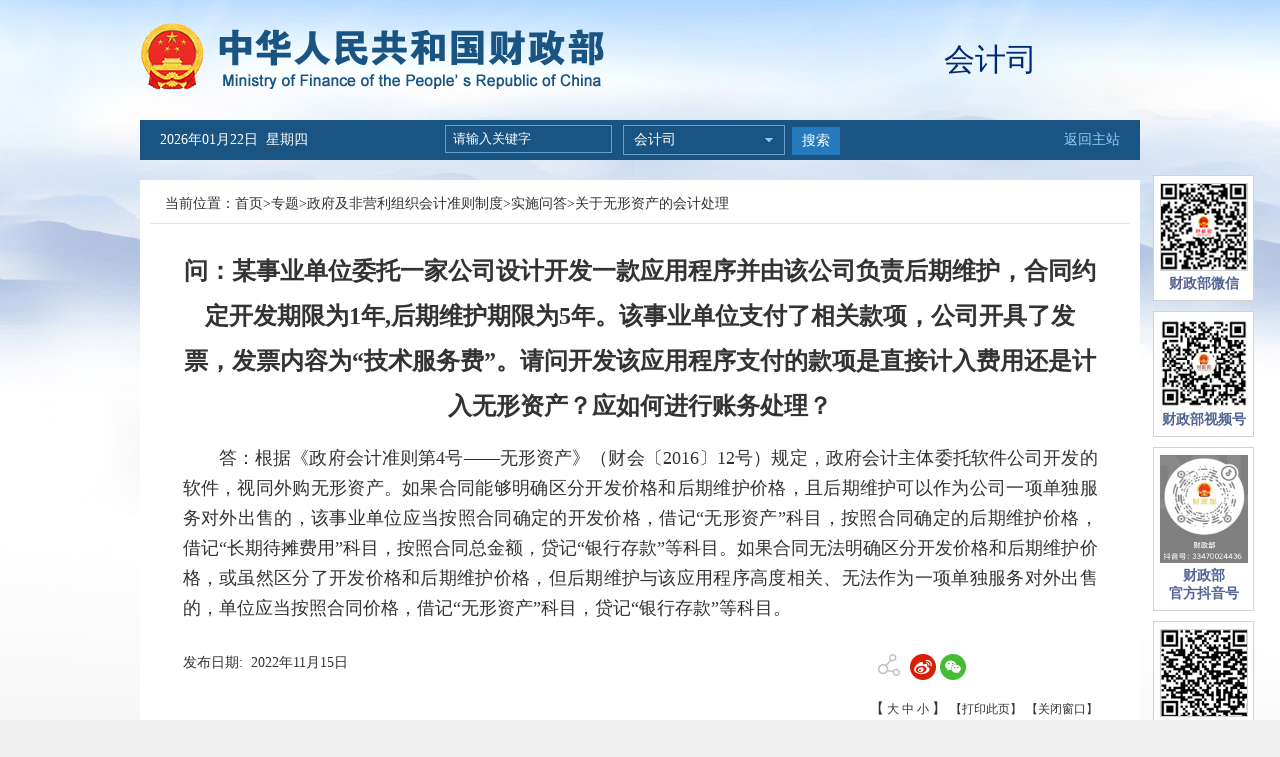

--- FILE ---
content_type: text/html
request_url: http://kjs.mof.gov.cn/zt/zfkjzz/sswd/wxzc/202211/t20221115_3851481.htm
body_size: 5176
content:
<!DOCTYPE html>
<html>
<head>
<meta http-equiv="Content-Type" content="text/html; charset=utf-8">
<meta http-equiv="X-UA-Compatible" content="IE=edge,chrome=1">
<meta name="SiteName" content="中华人民共和国财政部">
<meta name="SiteDomain" content="http://www.mof.gov.cn">
<meta name="SiteIDCode" content="bm14000001">
<meta name="viewport" content="width=1000"/>
<meta name="ArticleTitle" content="问：某事业单位委托一家公司设计开发一款应用程序并由该公司负责后期维护，合同约定开发期限为1年,后期维护期限为5年。该事业单位支付了相关款项，公司开具了发票，发票内容为“技术服务费”。请问开发该应用程序支付的款项是直接计入费用还是计入无形资产？应如何进行账务处理？"/>
<meta name="PubDate" content="2022-11-15 09:29:00"/>
<meta name="ContentSource" content=""/>
<meta name="Keywords" content="应用程序"/>
<title>问：某事业单位委托一家公司设计开发一款应用程序并由该公司负责后期维护，合同约定开发期限为1年,后期维护期限为5年。该事业单位支付了相关款项，公司开具了发票，发票内容为“技术服务费”。请问开发该应用程序支付的款项是直接计入费用还是计入无形资产？应如何进行账务处理？</title>
<link href="../../../../../images/favicon.ico" rel="shortcut icon" type="image/x-icon">
 <!--<script src="../../../../../images/jquery.min.js"></script>-->
<script src="../../../../../images/jquery-3.6.0.min.js"></script>
    <script src="../../../../../images/jquery-migrate-3.4.0.min.js"></script>
  <script src="../../../../../images/index.js"></script>
<link href="../../../../../images/style_zz.css" rel="stylesheet" type="text/css">
<style>.title_con{padding-bottom:15px}
.gu-download{line-height:200%;paddin-top:20px;}
.gu-download p{font-size:16px;}
.gu-download li{font-size:15px;}
.gu-download a{color: #2b50a8;}
.gu-download a:hover{text-decoration: underline;}
.conbottom{display: inline-block; width: 100%}
  .docreltime{    display: inline-block;
    float: left;}
    .qrcode_wrap{position: relative;left: -400px; padding: 10px; width: 240px; height: 250px;background: #fff;border: solid 1px #d8d8d8;z-index: 11001;font-size: 12px;margin:0 auto}
        .qrcode_header_left{float:left}
        .qrcode_header_right{float:right}
        .qrcode{margin-left:40px;margin-top:30px}
        .qrcode_footer_tips{margin-top:20px}
</style>

</head>

<body>

<script>

function getCurDate()
{
 var d = new Date();
 var week;
 switch (d.getDay()){
 case 1: week="星期一"; break;
 case 2: week="星期二"; break;
 case 3: week="星期三"; break;
 case 4: week="星期四"; break;
 case 5: week="星期五"; break;
 case 6: week="星期六"; break;
 default: week="星期天";
 }
 var years = d.getFullYear();
 var month = add_zero(d.getMonth()+1);
 var days = add_zero(d.getDate());
 var hours = add_zero(d.getHours());
 var minutes = add_zero(d.getMinutes());
 var seconds=add_zero(d.getSeconds());
 var ndate = years+"年"+month+"月"+days+"日&nbsp;&nbsp;"+week;
 var divT=document.getElementById("divT"); 
 divT.innerHTML= ndate;
}
 
function add_zero(temp)
{
 if(temp<10) return "0"+temp;
 else return temp;
}
setInterval("getCurDate()",100);

</script>
<style>

.popfr {
    width: 101px;
    position: absolute !important;
    right: 2%;
    top:  175px !important;
}
</style>
<style media=print>
 @media print { .popfr { display: none;color:green } }
</style>
<style>
@media screen and (max-width:1270px){ .popfr{ right:0 !important; } }
@media screen and (max-width:1220px){ .popfr{display:none !important; } }
</style>
<body>
<div class="popfr">
<ul>
<li><img src="../../../../../images/czb_pop3.jpg" /><h3>财政部微信</h3></li>
<li><img style="width:88px;height:88px" src="../../../../../images/weixinsph.jpg" alt="" />
        <h3>财政部视频号</h3>
    </li>
    <li><img style="width:88px;height:108px" src="../../../../../images/dyhao.jpg" alt="" />
        <h3>财政部<br>官方抖音号</h3>
    </li>
<li><img src="../../../../../images/czb_pop4.jpg" /><h3>移动客户端</h3><span>Android下载</span></li>
<li><img src="../../../../../images/czb_pop5.jpg" /><h3>移动客户端</h3><span>iphone下载</span></li>
</ul>
</div>
<div class="logodiv">
<h2><a href="http://www.mof.gov.cn"><img src="../../../../../images/czb_logo.png" alt="中华人民共和国财政部" /></a></h2>
 <div class="zzName">会计司</div>
</div>
<div class="nav">
<p><span id="divT">2017年11月21日 星期二</span></p>
<script>
function goSearch(){
  var swd=document.getElementById("searchword").value;
if(swd=="" || swd==null || swd=="请输入关键字"){
   alert("请输入关键词后再查询！");
   return false;
}else{
 var form = document.getElementById('searchform');
 form.submit();
}
}
</script>
<form action="http://search.mof.gov.cn/was5/web/search?channelid=289898" method="post" name="searchform" target="_blank" id="searchform" accept-charset="utf-8"  onsubmit="document.charset='utf-8'">
<div class="zz_serach">
		<div class="searchinput">
		<input type="text" id="searchword" name="searchword" value="请输入关键字" onfocus="javascript:if(this.value=='请输入关键字')this.value='';" onblur="javascript:if(this.value=='')this.value='请输入关键字';" />
		<ul>
        	<li>
            	 <p id="xia">会计司</p>
                    <ol id="bumen">
                        <li>会计司</li>
                    </ol>
                    <div class="clear"></div>
            </li>
        </ul>
         
<script type="text/javascript"> 
(function (){
 var oSelect = document.getElementById("xia");
 var oSub = document.getElementById("bumen");
 var aLi = oSub.getElementsByTagName("li");
 var i = 0;
 
 oSelect.onclick = function (event)
 {
  var style = oSub.style;
  style.display = style.display == "block" ? "none" : "block";
  //阻止事件冒泡
  (event || window.event).cancelBubble = true
 };
 
 for (i = 0; i < aLi.length; i++)
 {
  //鼠标划过
  aLi[i].onmouseover = function ()
  {
   this.className = "hover"
  };
  //鼠标离开
  aLi[i].onmouseout = function ()
  {
   this.className = "";
  };
  //鼠标点击
  aLi[i].onclick = function ()
  {
   oSelect.innerHTML = this.innerHTML 
  }
 }
 
 document.onclick = function ()
 {
  oSub.style.display = "none"; 
 };
})();
</script>
        </div>
     <div class="buttoninput">
          <span><a href="javascript:void(0)" onclick="javascript:goSearch();">搜索</a></span>
          <!--<span><a href="">高级搜索</a></span>-->
     </div>
</div>
</form>
<div class="returnmain">
	<a href="http://www.mof.gov.cn">返回主站</a>

</div>
</div>
</dody>
</html>
	<div class="dangqian">
    <p>当前位置：<a href="../../../../../" target="_blank" title="首页" class="CurrChnlCls">首页</a>><a href="../../../../" target="_blank" title="专题" class="CurrChnlCls">专题</a>><a href="../../../" target="_blank" title="政府及非营利组织会计准则制度" class="CurrChnlCls">政府及非营利组织会计准则制度</a>><a href="../../" target="_blank" title="实施问答" class="CurrChnlCls">实施问答</a>><a href="../" target="_blank" title="关于无形资产的会计处理" class="CurrChnlCls">关于无形资产的会计处理</a></p>
    </div>
<div class="mainboxerji">
	<div class="box_content">
    	<h2 class="title_con">问：某事业单位委托一家公司设计开发一款应用程序并由该公司负责后期维护，合同约定开发期限为1年,后期维护期限为5年。该事业单位支付了相关款项，公司开具了发票，发票内容为“技术服务费”。请问开发该应用程序支付的款项是直接计入费用还是计入无形资产？应如何进行账务处理？</h2>
       <!-- <div class="laiyuan"><p><span>2022年11月15日</span><span>来源：</span></p></div>-->
        <div class="my_conboxzw">
            <div class="my_doccontent">
            <div class=TRS_Editor><div class="Custom_UnionStyle">
<p style=" text-align: justify;   "><font face="宋体" size="4">　　<span style=" ">答：</span><span style=" ">根据《政府会计准则第4号——无形资产》（财会〔2016〕12号）规定，政府会计主体委托软件公司开发的软件，视同外购无形资产。如果合同能够明确区分开发价格和后期维护价格，且后期维护可以作为</span><span style=" ">公司</span><span style=" ">一项单独服务对外出售的，</span><span style=" ">该事业单位</span><span style=" ">应当按照合同确定的开发价格，借记“无形资产”科目，按照合同确定的后期维护价格，借记“长期待摊费用”科目，</span><span style=" ">按照合同总金额，</span><span style=" ">贷记“银行存款”</span><span style=" ">等</span><span style=" ">科目。如果合同无法明确区分开发价格和后期维护价格，或虽然区分了开发价格和后期维护价格，但后期维护与该应用程序高度相关、无法作为一项单独服务对外出售的，单位应当按照合同价格，借记“无形资产”科目，贷记“银行存款”</span><span style=" ">等</span><span style=" ">科目。</span></font></p>
</div></div>
            </div>
<div class="gu-download">
<p id="down-tit1">附件下载:</p>
<ul id="down1">
    <li>
          <span id="appendix1" >
           
          </span>

        <SCRIPT LANGUAGE="JavaScript">
            
            {

                var handel=document.getElementById("appendix1")
                var handel1=document.getElementById("down1")
                var handel2=document.getElementById("down-tit1")

                if(handel.innerText=="")
                {
                    handel1.style.display="none";
                    handel2.style.display="none";
                }
            }
            
        </SCRIPT>
     </li>
</ul>
</div>

<div class="gu-download">
<p id="down-tit">相关文章:</p>
<ul id="down">
    
</ul>
  <SCRIPT LANGUAGE="JavaScript">
            
            {

               
                var handel1=document.getElementById("down")
                var handel2=document.getElementById("down-tit")

                if(handel1.innerText=="")
                {
                    handel1.style.display="none";
                    handel2.style.display="none";
                }
            }
            
        </SCRIPT>


</div>


    </div>
 <div class="conbottom">
<div class="docreltime">
<span>发布日期:&nbsp;&nbsp;2022年11月15日</span>
</div>
    <div class="sharebox">
        <div class="bdsharebuttonbox sharebar">
            <span><img src="../../../../../images/fenxiang.png" alt="" /></span>
            <a class="bds_tsina" data-cmd="tsina" title="分享到新浪微博"><img src="../../../../../images/wb.png" /></a>
            <a class="bds_weixin" data-cmd="weixin" title="分享到微信"><img src="../../../../../images/wx.png" /></a>
        </div>
        <div class="qrcode_wrap" style="display: none">
            <div class="qrcode_header_tips">
                <span class="qrcode_header_left">分享到微信朋友圈</span>
                <span class="qrcode_header_right">x</span>
            </div>
            <div id="qrcode" class="qrcode"></div>
            <div class="qrcode_footer_tips">打开微信，点击底部的“发现”，<br>使用“扫一扫”即可将网页分享至朋友圈。</div>
        </div>
        <script src="../../../../../images/qrcode_share.js"></script>
        <script src="../../../../../images/utils_share.js"></script>
        <script type="text/javascript">
            //分享
        
            $(function () {
        
                // 分享按钮事件
        
                $(".bds_weixin").on("click", function (e) {
                    e.preventDefault();
                    $(".qrcode_wrap").show();
                });
                $(".qrcode_header_right").on("click", function (e) {
                    e.preventDefault();
                    $(".qrcode_wrap").hide();
                });
                // 微信生成二维码
                var qrcode = new QRCode(document.getElementById("qrcode"), {
                    width: 150,//设置宽高
                    height: 150
                });
        
                qrcode.makeCode(window.location.href);
        
                // 微博分享
                $(".bds_tsina").on("click", function () {
                    var url = window.location.href;
                    var opts = {
                        url: url,
                        title: document.title,
                        pic: ''
                    };
                    weiboShare(opts);
                });
        
            })
        
        
            function weiboShare(opts) {
                var sinaUrl = "http://service.weibo.com/share/" + "share.php";
                sinaUrl = Util.appendParam(sinaUrl, opts);
                try {
                    window.open(sinaUrl)
                } catch (e) { }
            }
        </script>
        
        
        
</div>
</div>
<div class="clear"></div>
     <div class="conboxdown">
    		<span>【<a class="content_big"> 大 </a><a class="content_middle"> 中 </a> <a class="content_small"> 小 </a>】</span>
            <span><a href="javascript:window.print()">【打印此页】</a></span>
            <span><a href="javascript:close()">【关闭窗口】</a></span>
    </div>
    
    </div>
</div>
<style>
.footerconfr ul li{float:none;display: inline-block;border-left: 1px solid #999;border-right:0;}
.footerconfr ul li:first-child{border-left:0;}
</style>
<div id="footer">
<div class="footercon">
<div class="footerconfl">
<a class="findMistake" href="http://121.43.68.40/exposure/jiucuo.html?site_code=bm14000001&url=http%3A%2F%2Fwww.mof.gov.cn%2Findex.htm" target="_blank"><img style="border:0px;" src="../../../../../images/czb_jiucuo.png" /></a>

<a href="http://bszs.conac.cn/sitename?method=show&id=266EB2A9742A78D5E053022819ACC6F4" target="_blank"><img src="../../../../../images/czb_dangzh.png" /></a>

</div>
<div class="footerconfr">
 <ul>
  <li><a href="http://www.mof.gov.cn/wzdt/" target="_blank">网站地图</a></li>
  <li><a href="http://www.mof.gov.cn/gywm/" target="_blank">联系我们</a></li>
 
  <div class="clear"></div>
 </ul>
 <p>主办单位：中华人民共和国财政部<br />
网站标识码：bm14000001&nbsp;&nbsp;<a href="https://beian.miit.gov.cn/#/Integrated/index" target="_blank" style="color:#777;"> 京ICP备05002860号</a> &nbsp;&nbsp;<a href="http://www.beian.gov.cn/portal/registerSystemInfo?recordcode=11010202000006" target="_blank" style="color:#777;"><img src="../../../../../images/czb_beian.png" />京公网安备11010202000006号</a><br />
技术支持：财政部信息网络中心<br />
中华人民共和国财政部&nbsp;&nbsp;版权所有，如需转载，请注明来源</p>   
</div>
<div class="clear"></div>
</div> 
</div>

<script type="text/javascript">
//分享

</script>
</body>
</html>

--- FILE ---
content_type: application/javascript
request_url: http://kjs.mof.gov.cn/images/qrcode_share.js
body_size: 9957
content:
/**
 * @fileoverview
 * - Using the 'QRCode for Javascript library'
 * - Fixed dataset of 'QRCode for Javascript library' for support full-spec.
 * - this library has no dependencies.
 * 
 * @author davidshimjs
 * @see <a href="http://www.d-project.com/" target="_blank">http://www.d-project.com/</a>
 * @see <a href="http://jeromeetienne.github.com/jquery-qrcode/" target="_blank">http://jeromeetienne.github.com/jquery-qrcode/</a>
 */
var QRCode;

(function () {
    //---------------------------------------------------------------------
    // QRCode for JavaScript
    //
    // Copyright (c) 2009 Kazuhiko Arase
    //
    // URL: http://www.d-project.com/
    //
    // Licensed under the MIT license:
    //   http://www.opensource.org/licenses/mit-license.php
    //
    // The word "QR Code" is registered trademark of 
    // DENSO WAVE INCORPORATED
    //   http://www.denso-wave.com/qrcode/faqpatent-e.html
    //
    //---------------------------------------------------------------------
    function QR8bitByte(data) {
        this.mode = QRMode.MODE_8BIT_BYTE;
        this.data = data;
        this.parsedData = [];

        // Added to support UTF-8 Characters
        for (var i = 0, l = this.data.length; i < l; i++) {
            var byteArray = [];
            var code = this.data.charCodeAt(i);

            if (code > 0x10000) {
                byteArray[0] = 0xF0 | ((code & 0x1C0000) >>> 18);
                byteArray[1] = 0x80 | ((code & 0x3F000) >>> 12);
                byteArray[2] = 0x80 | ((code & 0xFC0) >>> 6);
                byteArray[3] = 0x80 | (code & 0x3F);
            } else if (code > 0x800) {
                byteArray[0] = 0xE0 | ((code & 0xF000) >>> 12);
                byteArray[1] = 0x80 | ((code & 0xFC0) >>> 6);
                byteArray[2] = 0x80 | (code & 0x3F);
            } else if (code > 0x80) {
                byteArray[0] = 0xC0 | ((code & 0x7C0) >>> 6);
                byteArray[1] = 0x80 | (code & 0x3F);
            } else {
                byteArray[0] = code;
            }

            this.parsedData.push(byteArray);
        }

        this.parsedData = Array.prototype.concat.apply([], this.parsedData);

        if (this.parsedData.length != this.data.length) {
            this.parsedData.unshift(191);
            this.parsedData.unshift(187);
            this.parsedData.unshift(239);
        }
    }

    QR8bitByte.prototype = {
        getLength: function (buffer) {
            return this.parsedData.length;
        },
        write: function (buffer) {
            for (var i = 0, l = this.parsedData.length; i < l; i++) {
                buffer.put(this.parsedData[i], 8);
            }
        }
    };

    function QRCodeModel(typeNumber, errorCorrectLevel) {
        this.typeNumber = typeNumber;
        this.errorCorrectLevel = errorCorrectLevel;
        this.modules = null;
        this.moduleCount = 0;
        this.dataCache = null;
        this.dataList = [];
    }

    QRCodeModel.prototype={addData:function(data){var newData=new QR8bitByte(data);this.dataList.push(newData);this.dataCache=null;},isDark:function(row,col){if(row<0||this.moduleCount<=row||col<0||this.moduleCount<=col){throw new Error(row+","+col);}
    return this.modules[row][col];},getModuleCount:function(){return this.moduleCount;},make:function(){this.makeImpl(false,this.getBestMaskPattern());},makeImpl:function(test,maskPattern){this.moduleCount=this.typeNumber*4+17;this.modules=new Array(this.moduleCount);for(var row=0;row<this.moduleCount;row++){this.modules[row]=new Array(this.moduleCount);for(var col=0;col<this.moduleCount;col++){this.modules[row][col]=null;}}
    this.setupPositionProbePattern(0,0);this.setupPositionProbePattern(this.moduleCount-7,0);this.setupPositionProbePattern(0,this.moduleCount-7);this.setupPositionAdjustPattern();this.setupTimingPattern();this.setupTypeInfo(test,maskPattern);if(this.typeNumber>=7){this.setupTypeNumber(test);}
    if(this.dataCache==null){this.dataCache=QRCodeModel.createData(this.typeNumber,this.errorCorrectLevel,this.dataList);}
    this.mapData(this.dataCache,maskPattern);},setupPositionProbePattern:function(row,col){for(var r=-1;r<=7;r++){if(row+r<=-1||this.moduleCount<=row+r)continue;for(var c=-1;c<=7;c++){if(col+c<=-1||this.moduleCount<=col+c)continue;if((0<=r&&r<=6&&(c==0||c==6))||(0<=c&&c<=6&&(r==0||r==6))||(2<=r&&r<=4&&2<=c&&c<=4)){this.modules[row+r][col+c]=true;}else{this.modules[row+r][col+c]=false;}}}},getBestMaskPattern:function(){var minLostPoint=0;var pattern=0;for(var i=0;i<8;i++){this.makeImpl(true,i);var lostPoint=QRUtil.getLostPoint(this);if(i==0||minLostPoint>lostPoint){minLostPoint=lostPoint;pattern=i;}}
    return pattern;},createMovieClip:function(target_mc,instance_name,depth){var qr_mc=target_mc.createEmptyMovieClip(instance_name,depth);var cs=1;this.make();for(var row=0;row<this.modules.length;row++){var y=row*cs;for(var col=0;col<this.modules[row].length;col++){var x=col*cs;var dark=this.modules[row][col];if(dark){qr_mc.beginFill(0,100);qr_mc.moveTo(x,y);qr_mc.lineTo(x+cs,y);qr_mc.lineTo(x+cs,y+cs);qr_mc.lineTo(x,y+cs);qr_mc.endFill();}}}
    return qr_mc;},setupTimingPattern:function(){for(var r=8;r<this.moduleCount-8;r++){if(this.modules[r][6]!=null){continue;}
    this.modules[r][6]=(r%2==0);}
    for(var c=8;c<this.moduleCount-8;c++){if(this.modules[6][c]!=null){continue;}
    this.modules[6][c]=(c%2==0);}},setupPositionAdjustPattern:function(){var pos=QRUtil.getPatternPosition(this.typeNumber);for(var i=0;i<pos.length;i++){for(var j=0;j<pos.length;j++){var row=pos[i];var col=pos[j];if(this.modules[row][col]!=null){continue;}
    for(var r=-2;r<=2;r++){for(var c=-2;c<=2;c++){if(r==-2||r==2||c==-2||c==2||(r==0&&c==0)){this.modules[row+r][col+c]=true;}else{this.modules[row+r][col+c]=false;}}}}}},setupTypeNumber:function(test){var bits=QRUtil.getBCHTypeNumber(this.typeNumber);for(var i=0;i<18;i++){var mod=(!test&&((bits>>i)&1)==1);this.modules[Math.floor(i/3)][i%3+this.moduleCount-8-3]=mod;}
    for(var i=0;i<18;i++){var mod=(!test&&((bits>>i)&1)==1);this.modules[i%3+this.moduleCount-8-3][Math.floor(i/3)]=mod;}},setupTypeInfo:function(test,maskPattern){var data=(this.errorCorrectLevel<<3)|maskPattern;var bits=QRUtil.getBCHTypeInfo(data);for(var i=0;i<15;i++){var mod=(!test&&((bits>>i)&1)==1);if(i<6){this.modules[i][8]=mod;}else if(i<8){this.modules[i+1][8]=mod;}else{this.modules[this.moduleCount-15+i][8]=mod;}}
    for(var i=0;i<15;i++){var mod=(!test&&((bits>>i)&1)==1);if(i<8){this.modules[8][this.moduleCount-i-1]=mod;}else if(i<9){this.modules[8][15-i-1+1]=mod;}else{this.modules[8][15-i-1]=mod;}}
    this.modules[this.moduleCount-8][8]=(!test);},mapData:function(data,maskPattern){var inc=-1;var row=this.moduleCount-1;var bitIndex=7;var byteIndex=0;for(var col=this.moduleCount-1;col>0;col-=2){if(col==6)col--;while(true){for(var c=0;c<2;c++){if(this.modules[row][col-c]==null){var dark=false;if(byteIndex<data.length){dark=(((data[byteIndex]>>>bitIndex)&1)==1);}
    var mask=QRUtil.getMask(maskPattern,row,col-c);if(mask){dark=!dark;}
    this.modules[row][col-c]=dark;bitIndex--;if(bitIndex==-1){byteIndex++;bitIndex=7;}}}
    row+=inc;if(row<0||this.moduleCount<=row){row-=inc;inc=-inc;break;}}}}};QRCodeModel.PAD0=0xEC;QRCodeModel.PAD1=0x11;QRCodeModel.createData=function(typeNumber,errorCorrectLevel,dataList){var rsBlocks=QRRSBlock.getRSBlocks(typeNumber,errorCorrectLevel);var buffer=new QRBitBuffer();for(var i=0;i<dataList.length;i++){var data=dataList[i];buffer.put(data.mode,4);buffer.put(data.getLength(),QRUtil.getLengthInBits(data.mode,typeNumber));data.write(buffer);}
    var totalDataCount=0;for(var i=0;i<rsBlocks.length;i++){totalDataCount+=rsBlocks[i].dataCount;}
    if(buffer.getLengthInBits()>totalDataCount*8){throw new Error("code length overflow. ("
    +buffer.getLengthInBits()
    +">"
    +totalDataCount*8
    +")");}
    if(buffer.getLengthInBits()+4<=totalDataCount*8){buffer.put(0,4);}
    while(buffer.getLengthInBits()%8!=0){buffer.putBit(false);}
    while(true){if(buffer.getLengthInBits()>=totalDataCount*8){break;}
    buffer.put(QRCodeModel.PAD0,8);if(buffer.getLengthInBits()>=totalDataCount*8){break;}
    buffer.put(QRCodeModel.PAD1,8);}
    return QRCodeModel.createBytes(buffer,rsBlocks);};QRCodeModel.createBytes=function(buffer,rsBlocks){var offset=0;var maxDcCount=0;var maxEcCount=0;var dcdata=new Array(rsBlocks.length);var ecdata=new Array(rsBlocks.length);for(var r=0;r<rsBlocks.length;r++){var dcCount=rsBlocks[r].dataCount;var ecCount=rsBlocks[r].totalCount-dcCount;maxDcCount=Math.max(maxDcCount,dcCount);maxEcCount=Math.max(maxEcCount,ecCount);dcdata[r]=new Array(dcCount);for(var i=0;i<dcdata[r].length;i++){dcdata[r][i]=0xff&buffer.buffer[i+offset];}
    offset+=dcCount;var rsPoly=QRUtil.getErrorCorrectPolynomial(ecCount);var rawPoly=new QRPolynomial(dcdata[r],rsPoly.getLength()-1);var modPoly=rawPoly.mod(rsPoly);ecdata[r]=new Array(rsPoly.getLength()-1);for(var i=0;i<ecdata[r].length;i++){var modIndex=i+modPoly.getLength()-ecdata[r].length;ecdata[r][i]=(modIndex>=0)?modPoly.get(modIndex):0;}}
    var totalCodeCount=0;for(var i=0;i<rsBlocks.length;i++){totalCodeCount+=rsBlocks[i].totalCount;}
    var data=new Array(totalCodeCount);var index=0;for(var i=0;i<maxDcCount;i++){for(var r=0;r<rsBlocks.length;r++){if(i<dcdata[r].length){data[index++]=dcdata[r][i];}}}
    for(var i=0;i<maxEcCount;i++){for(var r=0;r<rsBlocks.length;r++){if(i<ecdata[r].length){data[index++]=ecdata[r][i];}}}
    return data;};var QRMode={MODE_NUMBER:1<<0,MODE_ALPHA_NUM:1<<1,MODE_8BIT_BYTE:1<<2,MODE_KANJI:1<<3};var QRErrorCorrectLevel={L:1,M:0,Q:3,H:2};var QRMaskPattern={PATTERN000:0,PATTERN001:1,PATTERN010:2,PATTERN011:3,PATTERN100:4,PATTERN101:5,PATTERN110:6,PATTERN111:7};var QRUtil={PATTERN_POSITION_TABLE:[[],[6,18],[6,22],[6,26],[6,30],[6,34],[6,22,38],[6,24,42],[6,26,46],[6,28,50],[6,30,54],[6,32,58],[6,34,62],[6,26,46,66],[6,26,48,70],[6,26,50,74],[6,30,54,78],[6,30,56,82],[6,30,58,86],[6,34,62,90],[6,28,50,72,94],[6,26,50,74,98],[6,30,54,78,102],[6,28,54,80,106],[6,32,58,84,110],[6,30,58,86,114],[6,34,62,90,118],[6,26,50,74,98,122],[6,30,54,78,102,126],[6,26,52,78,104,130],[6,30,56,82,108,134],[6,34,60,86,112,138],[6,30,58,86,114,142],[6,34,62,90,118,146],[6,30,54,78,102,126,150],[6,24,50,76,102,128,154],[6,28,54,80,106,132,158],[6,32,58,84,110,136,162],[6,26,54,82,110,138,166],[6,30,58,86,114,142,170]],G15:(1<<10)|(1<<8)|(1<<5)|(1<<4)|(1<<2)|(1<<1)|(1<<0),G18:(1<<12)|(1<<11)|(1<<10)|(1<<9)|(1<<8)|(1<<5)|(1<<2)|(1<<0),G15_MASK:(1<<14)|(1<<12)|(1<<10)|(1<<4)|(1<<1),getBCHTypeInfo:function(data){var d=data<<10;while(QRUtil.getBCHDigit(d)-QRUtil.getBCHDigit(QRUtil.G15)>=0){d^=(QRUtil.G15<<(QRUtil.getBCHDigit(d)-QRUtil.getBCHDigit(QRUtil.G15)));}
    return((data<<10)|d)^QRUtil.G15_MASK;},getBCHTypeNumber:function(data){var d=data<<12;while(QRUtil.getBCHDigit(d)-QRUtil.getBCHDigit(QRUtil.G18)>=0){d^=(QRUtil.G18<<(QRUtil.getBCHDigit(d)-QRUtil.getBCHDigit(QRUtil.G18)));}
    return(data<<12)|d;},getBCHDigit:function(data){var digit=0;while(data!=0){digit++;data>>>=1;}
    return digit;},getPatternPosition:function(typeNumber){return QRUtil.PATTERN_POSITION_TABLE[typeNumber-1];},getMask:function(maskPattern,i,j){switch(maskPattern){case QRMaskPattern.PATTERN000:return(i+j)%2==0;case QRMaskPattern.PATTERN001:return i%2==0;case QRMaskPattern.PATTERN010:return j%3==0;case QRMaskPattern.PATTERN011:return(i+j)%3==0;case QRMaskPattern.PATTERN100:return(Math.floor(i/2)+Math.floor(j/3))%2==0;case QRMaskPattern.PATTERN101:return(i*j)%2+(i*j)%3==0;case QRMaskPattern.PATTERN110:return((i*j)%2+(i*j)%3)%2==0;case QRMaskPattern.PATTERN111:return((i*j)%3+(i+j)%2)%2==0;default:throw new Error("bad maskPattern:"+maskPattern);}},getErrorCorrectPolynomial:function(errorCorrectLength){var a=new QRPolynomial([1],0);for(var i=0;i<errorCorrectLength;i++){a=a.multiply(new QRPolynomial([1,QRMath.gexp(i)],0));}
    return a;},getLengthInBits:function(mode,type){if(1<=type&&type<10){switch(mode){case QRMode.MODE_NUMBER:return 10;case QRMode.MODE_ALPHA_NUM:return 9;case QRMode.MODE_8BIT_BYTE:return 8;case QRMode.MODE_KANJI:return 8;default:throw new Error("mode:"+mode);}}else if(type<27){switch(mode){case QRMode.MODE_NUMBER:return 12;case QRMode.MODE_ALPHA_NUM:return 11;case QRMode.MODE_8BIT_BYTE:return 16;case QRMode.MODE_KANJI:return 10;default:throw new Error("mode:"+mode);}}else if(type<41){switch(mode){case QRMode.MODE_NUMBER:return 14;case QRMode.MODE_ALPHA_NUM:return 13;case QRMode.MODE_8BIT_BYTE:return 16;case QRMode.MODE_KANJI:return 12;default:throw new Error("mode:"+mode);}}else{throw new Error("type:"+type);}},getLostPoint:function(qrCode){var moduleCount=qrCode.getModuleCount();var lostPoint=0;for(var row=0;row<moduleCount;row++){for(var col=0;col<moduleCount;col++){var sameCount=0;var dark=qrCode.isDark(row,col);for(var r=-1;r<=1;r++){if(row+r<0||moduleCount<=row+r){continue;}
    for(var c=-1;c<=1;c++){if(col+c<0||moduleCount<=col+c){continue;}
    if(r==0&&c==0){continue;}
    if(dark==qrCode.isDark(row+r,col+c)){sameCount++;}}}
    if(sameCount>5){lostPoint+=(3+sameCount-5);}}}
    for(var row=0;row<moduleCount-1;row++){for(var col=0;col<moduleCount-1;col++){var count=0;if(qrCode.isDark(row,col))count++;if(qrCode.isDark(row+1,col))count++;if(qrCode.isDark(row,col+1))count++;if(qrCode.isDark(row+1,col+1))count++;if(count==0||count==4){lostPoint+=3;}}}
    for(var row=0;row<moduleCount;row++){for(var col=0;col<moduleCount-6;col++){if(qrCode.isDark(row,col)&&!qrCode.isDark(row,col+1)&&qrCode.isDark(row,col+2)&&qrCode.isDark(row,col+3)&&qrCode.isDark(row,col+4)&&!qrCode.isDark(row,col+5)&&qrCode.isDark(row,col+6)){lostPoint+=40;}}}
    for(var col=0;col<moduleCount;col++){for(var row=0;row<moduleCount-6;row++){if(qrCode.isDark(row,col)&&!qrCode.isDark(row+1,col)&&qrCode.isDark(row+2,col)&&qrCode.isDark(row+3,col)&&qrCode.isDark(row+4,col)&&!qrCode.isDark(row+5,col)&&qrCode.isDark(row+6,col)){lostPoint+=40;}}}
    var darkCount=0;for(var col=0;col<moduleCount;col++){for(var row=0;row<moduleCount;row++){if(qrCode.isDark(row,col)){darkCount++;}}}
    var ratio=Math.abs(100*darkCount/moduleCount/moduleCount-50)/5;lostPoint+=ratio*10;return lostPoint;}};var QRMath={glog:function(n){if(n<1){throw new Error("glog("+n+")");}
    return QRMath.LOG_TABLE[n];},gexp:function(n){while(n<0){n+=255;}
    while(n>=256){n-=255;}
    return QRMath.EXP_TABLE[n];},EXP_TABLE:new Array(256),LOG_TABLE:new Array(256)};for(var i=0;i<8;i++){QRMath.EXP_TABLE[i]=1<<i;}
    for(var i=8;i<256;i++){QRMath.EXP_TABLE[i]=QRMath.EXP_TABLE[i-4]^QRMath.EXP_TABLE[i-5]^QRMath.EXP_TABLE[i-6]^QRMath.EXP_TABLE[i-8];}
    for(var i=0;i<255;i++){QRMath.LOG_TABLE[QRMath.EXP_TABLE[i]]=i;}
    function QRPolynomial(num,shift){if(num.length==undefined){throw new Error(num.length+"/"+shift);}
    var offset=0;while(offset<num.length&&num[offset]==0){offset++;}
    this.num=new Array(num.length-offset+shift);for(var i=0;i<num.length-offset;i++){this.num[i]=num[i+offset];}}
    QRPolynomial.prototype={get:function(index){return this.num[index];},getLength:function(){return this.num.length;},multiply:function(e){var num=new Array(this.getLength()+e.getLength()-1);for(var i=0;i<this.getLength();i++){for(var j=0;j<e.getLength();j++){num[i+j]^=QRMath.gexp(QRMath.glog(this.get(i))+QRMath.glog(e.get(j)));}}
    return new QRPolynomial(num,0);},mod:function(e){if(this.getLength()-e.getLength()<0){return this;}
    var ratio=QRMath.glog(this.get(0))-QRMath.glog(e.get(0));var num=new Array(this.getLength());for(var i=0;i<this.getLength();i++){num[i]=this.get(i);}
    for(var i=0;i<e.getLength();i++){num[i]^=QRMath.gexp(QRMath.glog(e.get(i))+ratio);}
    return new QRPolynomial(num,0).mod(e);}};function QRRSBlock(totalCount,dataCount){this.totalCount=totalCount;this.dataCount=dataCount;}
    QRRSBlock.RS_BLOCK_TABLE=[[1,26,19],[1,26,16],[1,26,13],[1,26,9],[1,44,34],[1,44,28],[1,44,22],[1,44,16],[1,70,55],[1,70,44],[2,35,17],[2,35,13],[1,100,80],[2,50,32],[2,50,24],[4,25,9],[1,134,108],[2,67,43],[2,33,15,2,34,16],[2,33,11,2,34,12],[2,86,68],[4,43,27],[4,43,19],[4,43,15],[2,98,78],[4,49,31],[2,32,14,4,33,15],[4,39,13,1,40,14],[2,121,97],[2,60,38,2,61,39],[4,40,18,2,41,19],[4,40,14,2,41,15],[2,146,116],[3,58,36,2,59,37],[4,36,16,4,37,17],[4,36,12,4,37,13],[2,86,68,2,87,69],[4,69,43,1,70,44],[6,43,19,2,44,20],[6,43,15,2,44,16],[4,101,81],[1,80,50,4,81,51],[4,50,22,4,51,23],[3,36,12,8,37,13],[2,116,92,2,117,93],[6,58,36,2,59,37],[4,46,20,6,47,21],[7,42,14,4,43,15],[4,133,107],[8,59,37,1,60,38],[8,44,20,4,45,21],[12,33,11,4,34,12],[3,145,115,1,146,116],[4,64,40,5,65,41],[11,36,16,5,37,17],[11,36,12,5,37,13],[5,109,87,1,110,88],[5,65,41,5,66,42],[5,54,24,7,55,25],[11,36,12],[5,122,98,1,123,99],[7,73,45,3,74,46],[15,43,19,2,44,20],[3,45,15,13,46,16],[1,135,107,5,136,108],[10,74,46,1,75,47],[1,50,22,15,51,23],[2,42,14,17,43,15],[5,150,120,1,151,121],[9,69,43,4,70,44],[17,50,22,1,51,23],[2,42,14,19,43,15],[3,141,113,4,142,114],[3,70,44,11,71,45],[17,47,21,4,48,22],[9,39,13,16,40,14],[3,135,107,5,136,108],[3,67,41,13,68,42],[15,54,24,5,55,25],[15,43,15,10,44,16],[4,144,116,4,145,117],[17,68,42],[17,50,22,6,51,23],[19,46,16,6,47,17],[2,139,111,7,140,112],[17,74,46],[7,54,24,16,55,25],[34,37,13],[4,151,121,5,152,122],[4,75,47,14,76,48],[11,54,24,14,55,25],[16,45,15,14,46,16],[6,147,117,4,148,118],[6,73,45,14,74,46],[11,54,24,16,55,25],[30,46,16,2,47,17],[8,132,106,4,133,107],[8,75,47,13,76,48],[7,54,24,22,55,25],[22,45,15,13,46,16],[10,142,114,2,143,115],[19,74,46,4,75,47],[28,50,22,6,51,23],[33,46,16,4,47,17],[8,152,122,4,153,123],[22,73,45,3,74,46],[8,53,23,26,54,24],[12,45,15,28,46,16],[3,147,117,10,148,118],[3,73,45,23,74,46],[4,54,24,31,55,25],[11,45,15,31,46,16],[7,146,116,7,147,117],[21,73,45,7,74,46],[1,53,23,37,54,24],[19,45,15,26,46,16],[5,145,115,10,146,116],[19,75,47,10,76,48],[15,54,24,25,55,25],[23,45,15,25,46,16],[13,145,115,3,146,116],[2,74,46,29,75,47],[42,54,24,1,55,25],[23,45,15,28,46,16],[17,145,115],[10,74,46,23,75,47],[10,54,24,35,55,25],[19,45,15,35,46,16],[17,145,115,1,146,116],[14,74,46,21,75,47],[29,54,24,19,55,25],[11,45,15,46,46,16],[13,145,115,6,146,116],[14,74,46,23,75,47],[44,54,24,7,55,25],[59,46,16,1,47,17],[12,151,121,7,152,122],[12,75,47,26,76,48],[39,54,24,14,55,25],[22,45,15,41,46,16],[6,151,121,14,152,122],[6,75,47,34,76,48],[46,54,24,10,55,25],[2,45,15,64,46,16],[17,152,122,4,153,123],[29,74,46,14,75,47],[49,54,24,10,55,25],[24,45,15,46,46,16],[4,152,122,18,153,123],[13,74,46,32,75,47],[48,54,24,14,55,25],[42,45,15,32,46,16],[20,147,117,4,148,118],[40,75,47,7,76,48],[43,54,24,22,55,25],[10,45,15,67,46,16],[19,148,118,6,149,119],[18,75,47,31,76,48],[34,54,24,34,55,25],[20,45,15,61,46,16]];QRRSBlock.getRSBlocks=function(typeNumber,errorCorrectLevel){var rsBlock=QRRSBlock.getRsBlockTable(typeNumber,errorCorrectLevel);if(rsBlock==undefined){throw new Error("bad rs block @ typeNumber:"+typeNumber+"/errorCorrectLevel:"+errorCorrectLevel);}
    var length=rsBlock.length/3;var list=[];for(var i=0;i<length;i++){var count=rsBlock[i*3+0];var totalCount=rsBlock[i*3+1];var dataCount=rsBlock[i*3+2];for(var j=0;j<count;j++){list.push(new QRRSBlock(totalCount,dataCount));}}
    return list;};QRRSBlock.getRsBlockTable=function(typeNumber,errorCorrectLevel){switch(errorCorrectLevel){case QRErrorCorrectLevel.L:return QRRSBlock.RS_BLOCK_TABLE[(typeNumber-1)*4+0];case QRErrorCorrectLevel.M:return QRRSBlock.RS_BLOCK_TABLE[(typeNumber-1)*4+1];case QRErrorCorrectLevel.Q:return QRRSBlock.RS_BLOCK_TABLE[(typeNumber-1)*4+2];case QRErrorCorrectLevel.H:return QRRSBlock.RS_BLOCK_TABLE[(typeNumber-1)*4+3];default:return undefined;}};function QRBitBuffer(){this.buffer=[];this.length=0;}
    QRBitBuffer.prototype={get:function(index){var bufIndex=Math.floor(index/8);return((this.buffer[bufIndex]>>>(7-index%8))&1)==1;},put:function(num,length){for(var i=0;i<length;i++){this.putBit(((num>>>(length-i-1))&1)==1);}},getLengthInBits:function(){return this.length;},putBit:function(bit){var bufIndex=Math.floor(this.length/8);if(this.buffer.length<=bufIndex){this.buffer.push(0);}
    if(bit){this.buffer[bufIndex]|=(0x80>>>(this.length%8));}
    this.length++;}};var QRCodeLimitLength=[[17,14,11,7],[32,26,20,14],[53,42,32,24],[78,62,46,34],[106,84,60,44],[134,106,74,58],[154,122,86,64],[192,152,108,84],[230,180,130,98],[271,213,151,119],[321,251,177,137],[367,287,203,155],[425,331,241,177],[458,362,258,194],[520,412,292,220],[586,450,322,250],[644,504,364,280],[718,560,394,310],[792,624,442,338],[858,666,482,382],[929,711,509,403],[1003,779,565,439],[1091,857,611,461],[1171,911,661,511],[1273,997,715,535],[1367,1059,751,593],[1465,1125,805,625],[1528,1190,868,658],[1628,1264,908,698],[1732,1370,982,742],[1840,1452,1030,790],[1952,1538,1112,842],[2068,1628,1168,898],[2188,1722,1228,958],[2303,1809,1283,983],[2431,1911,1351,1051],[2563,1989,1423,1093],[2699,2099,1499,1139],[2809,2213,1579,1219],[2953,2331,1663,1273]];
    
    function _isSupportCanvas() {
        return typeof CanvasRenderingContext2D != "undefined";
    }
    
    // android 2.x doesn't support Data-URI spec
    function _getAndroid() {
        var android = false;
        var sAgent = navigator.userAgent;
        
        if (/android/i.test(sAgent)) { // android
            android = true;
            var aMat = sAgent.toString().match(/android ([0-9]\.[0-9])/i);
            
            if (aMat && aMat[1]) {
                android = parseFloat(aMat[1]);
            }
        }
        
        return android;
    }
    
    var svgDrawer = (function() {

        var Drawing = function (el, htOption) {
            this._el = el;
            this._htOption = htOption;
        };

        Drawing.prototype.draw = function (oQRCode) {
            var _htOption = this._htOption;
            var _el = this._el;
            var nCount = oQRCode.getModuleCount();
            var nWidth = Math.floor(_htOption.width / nCount);
            var nHeight = Math.floor(_htOption.height / nCount);

            this.clear();

            function makeSVG(tag, attrs) {
                var el = document.createElementNS('http://www.w3.org/2000/svg', tag);
                for (var k in attrs)
                    if (attrs.hasOwnProperty(k)) el.setAttribute(k, attrs[k]);
                return el;
            }

            var svg = makeSVG("svg" , {'viewBox': '0 0 ' + String(nCount) + " " + String(nCount), 'width': '100%', 'height': '100%', 'fill': _htOption.colorLight});
            svg.setAttributeNS("http://www.w3.org/2000/xmlns/", "xmlns:xlink", "http://www.w3.org/1999/xlink");
            _el.appendChild(svg);

            svg.appendChild(makeSVG("rect", {"fill": _htOption.colorLight, "width": "100%", "height": "100%"}));
            svg.appendChild(makeSVG("rect", {"fill": _htOption.colorDark, "width": "1", "height": "1", "id": "template"}));

            for (var row = 0; row < nCount; row++) {
                for (var col = 0; col < nCount; col++) {
                    if (oQRCode.isDark(row, col)) {
                        var child = makeSVG("use", {"x": String(col), "y": String(row)});
                        child.setAttributeNS("http://www.w3.org/1999/xlink", "href", "#template")
                        svg.appendChild(child);
                    }
                }
            }
        };
        Drawing.prototype.clear = function () {
            while (this._el.hasChildNodes())
                this._el.removeChild(this._el.lastChild);
        };
        return Drawing;
    })();

    var useSVG = document.documentElement.tagName.toLowerCase() === "svg";

    // Drawing in DOM by using Table tag
    var Drawing = useSVG ? svgDrawer : !_isSupportCanvas() ? (function () {
        var Drawing = function (el, htOption) {
            this._el = el;
            this._htOption = htOption;
        };
            
        /**
         * Draw the QRCode
         * 
         * @param {QRCode} oQRCode
         */
        Drawing.prototype.draw = function (oQRCode) {
            var _htOption = this._htOption;
            var _el = this._el;
            var nCount = oQRCode.getModuleCount();
            var nWidth = Math.floor(_htOption.width / nCount);
            var nHeight = Math.floor(_htOption.height / nCount);
            var aHTML = ['<table style="border:0;border-collapse:collapse;">'];
            
            for (var row = 0; row < nCount; row++) {
                aHTML.push('<tr>');
                
                for (var col = 0; col < nCount; col++) {
                    aHTML.push('<td style="border:0;border-collapse:collapse;padding:0;margin:0;width:' + nWidth + 'px;height:' + nHeight + 'px;background-color:' + (oQRCode.isDark(row, col) ? _htOption.colorDark : _htOption.colorLight) + ';"></td>');
                }
                
                aHTML.push('</tr>');
            }
            
            aHTML.push('</table>');
            _el.innerHTML = aHTML.join('');
            
            // Fix the margin values as real size.
            var elTable = _el.childNodes[0];
            var nLeftMarginTable = (_htOption.width - elTable.offsetWidth) / 2;
            var nTopMarginTable = (_htOption.height - elTable.offsetHeight) / 2;
            
            if (nLeftMarginTable > 0 && nTopMarginTable > 0) {
                elTable.style.margin = nTopMarginTable + "px " + nLeftMarginTable + "px";   
            }
        };
        
        /**
         * Clear the QRCode
         */
        Drawing.prototype.clear = function () {
            this._el.innerHTML = '';
        };
        
        return Drawing;
    })() : (function () { // Drawing in Canvas
        function _onMakeImage() {
            this._elImage.src = this._elCanvas.toDataURL("image/png");
            this._elImage.style.display = "block";
            this._elCanvas.style.display = "none";          
        }
        
        // Android 2.1 bug workaround
        // http://code.google.com/p/android/issues/detail?id=5141
        if (this._android && this._android <= 2.1) {
            var factor = 1 / window.devicePixelRatio;
            var drawImage = CanvasRenderingContext2D.prototype.drawImage; 
            CanvasRenderingContext2D.prototype.drawImage = function (image, sx, sy, sw, sh, dx, dy, dw, dh) {
                if (("nodeName" in image) && /img/i.test(image.nodeName)) {
                    for (var i = arguments.length - 1; i >= 1; i--) {
                        arguments[i] = arguments[i] * factor;
                    }
                } else if (typeof dw == "undefined") {
                    arguments[1] *= factor;
                    arguments[2] *= factor;
                    arguments[3] *= factor;
                    arguments[4] *= factor;
                }
                
                drawImage.apply(this, arguments); 
            };
        }
        
        /**
         * Check whether the user's browser supports Data URI or not
         * 
         * @private
         * @param {Function} fSuccess Occurs if it supports Data URI
         * @param {Function} fFail Occurs if it doesn't support Data URI
         */
        function _safeSetDataURI(fSuccess, fFail) {
            var self = this;
            self._fFail = fFail;
            self._fSuccess = fSuccess;

            // Check it just once
            if (self._bSupportDataURI === null) {
                var el = document.createElement("img");
                var fOnError = function() {
                    self._bSupportDataURI = false;

                    if (self._fFail) {
                        self._fFail.call(self);
                    }
                };
                var fOnSuccess = function() {
                    self._bSupportDataURI = true;

                    if (self._fSuccess) {
                        self._fSuccess.call(self);
                    }
                };

                el.onabort = fOnError;
                el.onerror = fOnError;
                el.onload = fOnSuccess;
                el.src = "[data-uri]"; // the Image contains 1px data.
                return;
            } else if (self._bSupportDataURI === true && self._fSuccess) {
                self._fSuccess.call(self);
            } else if (self._bSupportDataURI === false && self._fFail) {
                self._fFail.call(self);
            }
        };
        
        /**
         * Drawing QRCode by using canvas
         * 
         * @constructor
         * @param {HTMLElement} el
         * @param {Object} htOption QRCode Options 
         */
        var Drawing = function (el, htOption) {
            this._bIsPainted = false;
            this._android = _getAndroid();
        
            this._htOption = htOption;
            this._elCanvas = document.createElement("canvas");
            this._elCanvas.width = htOption.width;
            this._elCanvas.height = htOption.height;
            el.appendChild(this._elCanvas);
            this._el = el;
            this._oContext = this._elCanvas.getContext("2d");
            this._bIsPainted = false;
            this._elImage = document.createElement("img");
            this._elImage.alt = "Scan me!";
            this._elImage.style.display = "none";
            this._el.appendChild(this._elImage);
            this._bSupportDataURI = null;
        };
            
        /**
         * Draw the QRCode
         * 
         * @param {QRCode} oQRCode 
         */
        Drawing.prototype.draw = function (oQRCode) {
            var _elImage = this._elImage;
            var _oContext = this._oContext;
            var _htOption = this._htOption;
            
            var nCount = oQRCode.getModuleCount();
            var nWidth = _htOption.width / nCount;
            var nHeight = _htOption.height / nCount;
            var nRoundedWidth = Math.round(nWidth);
            var nRoundedHeight = Math.round(nHeight);

            _elImage.style.display = "none";
            this.clear();
            
            for (var row = 0; row < nCount; row++) {
                for (var col = 0; col < nCount; col++) {
                    var bIsDark = oQRCode.isDark(row, col);
                    var nLeft = col * nWidth;
                    var nTop = row * nHeight;
                    _oContext.strokeStyle = bIsDark ? _htOption.colorDark : _htOption.colorLight;
                    _oContext.lineWidth = 1;
                    _oContext.fillStyle = bIsDark ? _htOption.colorDark : _htOption.colorLight;                 
                    _oContext.fillRect(nLeft, nTop, nWidth, nHeight);
                    
                    // 안티 앨리어싱 방지 처리
                    _oContext.strokeRect(
                        Math.floor(nLeft) + 0.5,
                        Math.floor(nTop) + 0.5,
                        nRoundedWidth,
                        nRoundedHeight
                    );
                    
                    _oContext.strokeRect(
                        Math.ceil(nLeft) - 0.5,
                        Math.ceil(nTop) - 0.5,
                        nRoundedWidth,
                        nRoundedHeight
                    );
                }
            }
            
            this._bIsPainted = true;
        };
            
        /**
         * Make the image from Canvas if the browser supports Data URI.
         */
        Drawing.prototype.makeImage = function () {
            if (this._bIsPainted) {
                _safeSetDataURI.call(this, _onMakeImage);
            }
        };
            
        /**
         * Return whether the QRCode is painted or not
         * 
         * @return {Boolean}
         */
        Drawing.prototype.isPainted = function () {
            return this._bIsPainted;
        };
        
        /**
         * Clear the QRCode
         */
        Drawing.prototype.clear = function () {
            this._oContext.clearRect(0, 0, this._elCanvas.width, this._elCanvas.height);
            this._bIsPainted = false;
        };
        
        /**
         * @private
         * @param {Number} nNumber
         */
        Drawing.prototype.round = function (nNumber) {
            if (!nNumber) {
                return nNumber;
            }
            
            return Math.floor(nNumber * 1000) / 1000;
        };
        
        return Drawing;
    })();
    
    /**
     * Get the type by string length
     * 
     * @private
     * @param {String} sText
     * @param {Number} nCorrectLevel
     * @return {Number} type
     */
    function _getTypeNumber(sText, nCorrectLevel) {         
        var nType = 1;
        var length = _getUTF8Length(sText);
        
        for (var i = 0, len = QRCodeLimitLength.length; i <= len; i++) {
            var nLimit = 0;
            
            switch (nCorrectLevel) {
                case QRErrorCorrectLevel.L :
                    nLimit = QRCodeLimitLength[i][0];
                    break;
                case QRErrorCorrectLevel.M :
                    nLimit = QRCodeLimitLength[i][1];
                    break;
                case QRErrorCorrectLevel.Q :
                    nLimit = QRCodeLimitLength[i][2];
                    break;
                case QRErrorCorrectLevel.H :
                    nLimit = QRCodeLimitLength[i][3];
                    break;
            }
            
            if (length <= nLimit) {
                break;
            } else {
                nType++;
            }
        }
        
        if (nType > QRCodeLimitLength.length) {
            throw new Error("Too long data");
        }
        
        return nType;
    }

    function _getUTF8Length(sText) {
        var replacedText = encodeURI(sText).toString().replace(/\%[0-9a-fA-F]{2}/g, 'a');
        return replacedText.length + (replacedText.length != sText ? 3 : 0);
    }
    
    /**
     * @class QRCode
     * @constructor
     * @example 
     * new QRCode(document.getElementById("test"), "http://jindo.dev.naver.com/collie");
     *
     * @example
     * var oQRCode = new QRCode("test", {
     *    text : "http://naver.com",
     *    width : 128,
     *    height : 128
     * });
     * 
     * oQRCode.clear(); // Clear the QRCode.
     * oQRCode.makeCode("http://map.naver.com"); // Re-create the QRCode.
     *
     * @param {HTMLElement|String} el target element or 'id' attribute of element.
     * @param {Object|String} vOption
     * @param {String} vOption.text QRCode link data
     * @param {Number} [vOption.width=256]
     * @param {Number} [vOption.height=256]
     * @param {String} [vOption.colorDark="#000000"]
     * @param {String} [vOption.colorLight="#ffffff"]
     * @param {QRCode.CorrectLevel} [vOption.correctLevel=QRCode.CorrectLevel.H] [L|M|Q|H] 
     */
    QRCode = function (el, vOption) {
        this._htOption = {
            width : 256, 
            height : 256,
            typeNumber : 4,
            colorDark : "#000000",
            colorLight : "#ffffff",
            correctLevel : QRErrorCorrectLevel.H
        };
        
        if (typeof vOption === 'string') {
            vOption = {
                text : vOption
            };
        }
        
        // Overwrites options
        if (vOption) {
            for (var i in vOption) {
                this._htOption[i] = vOption[i];
            }
        }
        
        if (typeof el == "string") {
            el = document.getElementById(el);
        }

        if (this._htOption.useSVG) {
            Drawing = svgDrawer;
        }
        
        this._android = _getAndroid();
        this._el = el;
        this._oQRCode = null;
        this._oDrawing = new Drawing(this._el, this._htOption);
        
        if (this._htOption.text) {
            this.makeCode(this._htOption.text); 
        }
    };
    
    /**
     * Make the QRCode
     * 
     * @param {String} sText link data
     */
    QRCode.prototype.makeCode = function (sText) {
        this._oQRCode = new QRCodeModel(_getTypeNumber(sText, this._htOption.correctLevel), this._htOption.correctLevel);
        this._oQRCode.addData(sText);
        this._oQRCode.make();
        this._el.title = sText;
        this._oDrawing.draw(this._oQRCode);         
        this.makeImage();
    };
    
    /**
     * Make the Image from Canvas element
     * - It occurs automatically
     * - Android below 3 doesn't support Data-URI spec.
     * 
     * @private
     */
    QRCode.prototype.makeImage = function () {
        if (typeof this._oDrawing.makeImage == "function" && (!this._android || this._android >= 3)) {
            this._oDrawing.makeImage();
        }
    };
    
    /**
     * Clear the QRCode
     */
    QRCode.prototype.clear = function () {
        this._oDrawing.clear();
    };
    
    /**
     * @name QRCode.CorrectLevel
     */
    QRCode.CorrectLevel = QRErrorCorrectLevel;
})();
